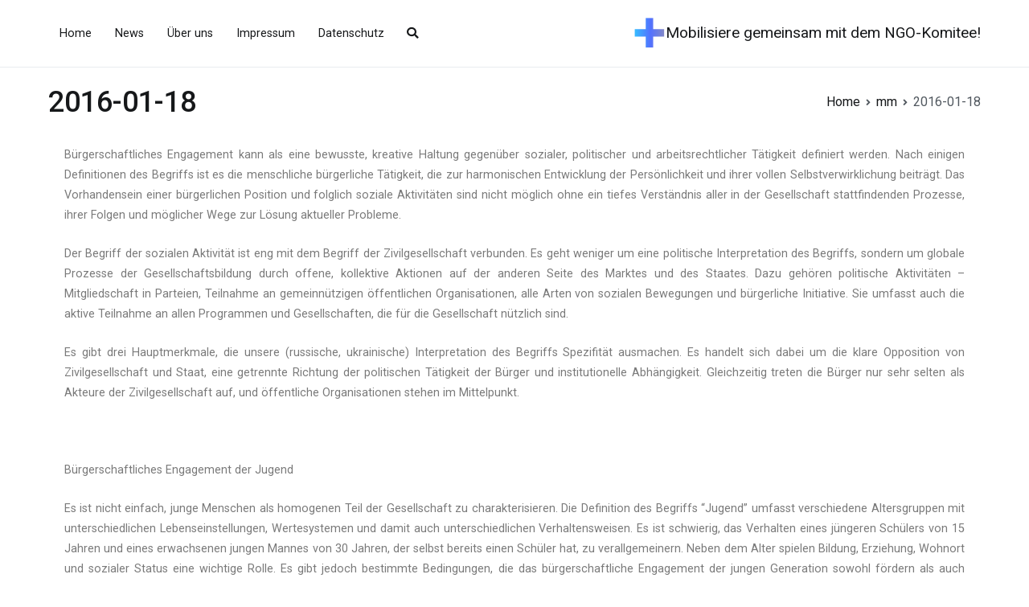

--- FILE ---
content_type: text/html; charset=UTF-8
request_url: https://durchsetzungsinitiative-nein.ch/mm/2016-01-18/
body_size: 10904
content:
<!doctype html>
		<html lang="de-CH">
		
	<head>

				<meta charset="UTF-8">
		<meta name="viewport" content="width=device-width, initial-scale=1">
		<link rel="profile" href="https://gmpg.org/xfn/11">
		
		<meta name='robots' content='index, follow, max-image-preview:large, max-snippet:-1, max-video-preview:-1' />

	<!-- This site is optimized with the Yoast SEO plugin v23.5 - https://yoast.com/wordpress/plugins/seo/ -->
	<title>2016-01-18 - Mobilisiere gemeinsam mit dem NGO-Komitee!</title>
	<link rel="canonical" href="https://durchsetzungsinitiative-nein.ch/mm/2016-01-18/" />
	<meta property="og:locale" content="de_DE" />
	<meta property="og:type" content="article" />
	<meta property="og:title" content="2016-01-18 - Mobilisiere gemeinsam mit dem NGO-Komitee!" />
	<meta property="og:description" content="Bürgerschaftliches Engagement kann als eine bewusste, kreative Haltung gegenüber sozialer, politischer und arbeitsrechtlicher Tätigkeit definiert werden. Nach einigen Definitionen des Begriffs ist es die menschliche bürgerliche Tätigkeit, die zur harmonischen Entwicklung der Persönlichkeit und ihrer vollen Selbstverwirklichung beiträgt. Das Vorhandensein einer bürgerlichen Position und folglich soziale Aktivitäten sind nicht möglich ohne ein tiefes Verständnis aller [&hellip;]" />
	<meta property="og:url" content="https://durchsetzungsinitiative-nein.ch/mm/2016-01-18/" />
	<meta property="og:site_name" content="Mobilisiere gemeinsam mit dem NGO-Komitee!" />
	<meta property="article:modified_time" content="2020-03-03T15:09:24+00:00" />
	<meta name="twitter:card" content="summary_large_image" />
	<meta name="twitter:label1" content="Geschätzte Lesezeit" />
	<meta name="twitter:data1" content="3 Minuten" />
	<script type="application/ld+json" class="yoast-schema-graph">{"@context":"https://schema.org","@graph":[{"@type":"WebPage","@id":"https://durchsetzungsinitiative-nein.ch/mm/2016-01-18/","url":"https://durchsetzungsinitiative-nein.ch/mm/2016-01-18/","name":"2016-01-18 - Mobilisiere gemeinsam mit dem NGO-Komitee!","isPartOf":{"@id":"https://durchsetzungsinitiative-nein.ch/#website"},"datePublished":"2020-02-17T12:22:13+00:00","dateModified":"2020-03-03T15:09:24+00:00","breadcrumb":{"@id":"https://durchsetzungsinitiative-nein.ch/mm/2016-01-18/#breadcrumb"},"inLanguage":"de-CH","potentialAction":[{"@type":"ReadAction","target":["https://durchsetzungsinitiative-nein.ch/mm/2016-01-18/"]}]},{"@type":"BreadcrumbList","@id":"https://durchsetzungsinitiative-nein.ch/mm/2016-01-18/#breadcrumb","itemListElement":[{"@type":"ListItem","position":1,"name":"Home","item":"https://durchsetzungsinitiative-nein.ch/"},{"@type":"ListItem","position":2,"name":"mm","item":"https://durchsetzungsinitiative-nein.ch/mm/"},{"@type":"ListItem","position":3,"name":"2016-01-18"}]},{"@type":"WebSite","@id":"https://durchsetzungsinitiative-nein.ch/#website","url":"https://durchsetzungsinitiative-nein.ch/","name":"Mobilisiere gemeinsam mit dem NGO-Komitee!","description":"","publisher":{"@id":"https://durchsetzungsinitiative-nein.ch/#organization"},"potentialAction":[{"@type":"SearchAction","target":{"@type":"EntryPoint","urlTemplate":"https://durchsetzungsinitiative-nein.ch/?s={search_term_string}"},"query-input":{"@type":"PropertyValueSpecification","valueRequired":true,"valueName":"search_term_string"}}],"inLanguage":"de-CH"},{"@type":"Organization","@id":"https://durchsetzungsinitiative-nein.ch/#organization","name":"Mobilisiere gemeinsam mit dem NGO-Komitee!","url":"https://durchsetzungsinitiative-nein.ch/","logo":{"@type":"ImageObject","inLanguage":"de-CH","@id":"https://durchsetzungsinitiative-nein.ch/#/schema/logo/image/","url":"https://durchsetzungsinitiative-nein.ch/wp-content/uploads/2019/12/cropped-Дизайн-без-названия-3.png","contentUrl":"https://durchsetzungsinitiative-nein.ch/wp-content/uploads/2019/12/cropped-Дизайн-без-названия-3.png","width":40,"height":42,"caption":"Mobilisiere gemeinsam mit dem NGO-Komitee!"},"image":{"@id":"https://durchsetzungsinitiative-nein.ch/#/schema/logo/image/"}}]}</script>
	<!-- / Yoast SEO plugin. -->


<link rel="alternate" type="application/rss+xml" title="Mobilisiere gemeinsam mit dem NGO-Komitee! &raquo; Feed" href="https://durchsetzungsinitiative-nein.ch/feed/" />
<script type="text/javascript">
/* <![CDATA[ */
window._wpemojiSettings = {"baseUrl":"https:\/\/s.w.org\/images\/core\/emoji\/15.0.3\/72x72\/","ext":".png","svgUrl":"https:\/\/s.w.org\/images\/core\/emoji\/15.0.3\/svg\/","svgExt":".svg","source":{"concatemoji":"https:\/\/durchsetzungsinitiative-nein.ch\/wp-includes\/js\/wp-emoji-release.min.js?ver=6.6.4"}};
/*! This file is auto-generated */
!function(i,n){var o,s,e;function c(e){try{var t={supportTests:e,timestamp:(new Date).valueOf()};sessionStorage.setItem(o,JSON.stringify(t))}catch(e){}}function p(e,t,n){e.clearRect(0,0,e.canvas.width,e.canvas.height),e.fillText(t,0,0);var t=new Uint32Array(e.getImageData(0,0,e.canvas.width,e.canvas.height).data),r=(e.clearRect(0,0,e.canvas.width,e.canvas.height),e.fillText(n,0,0),new Uint32Array(e.getImageData(0,0,e.canvas.width,e.canvas.height).data));return t.every(function(e,t){return e===r[t]})}function u(e,t,n){switch(t){case"flag":return n(e,"\ud83c\udff3\ufe0f\u200d\u26a7\ufe0f","\ud83c\udff3\ufe0f\u200b\u26a7\ufe0f")?!1:!n(e,"\ud83c\uddfa\ud83c\uddf3","\ud83c\uddfa\u200b\ud83c\uddf3")&&!n(e,"\ud83c\udff4\udb40\udc67\udb40\udc62\udb40\udc65\udb40\udc6e\udb40\udc67\udb40\udc7f","\ud83c\udff4\u200b\udb40\udc67\u200b\udb40\udc62\u200b\udb40\udc65\u200b\udb40\udc6e\u200b\udb40\udc67\u200b\udb40\udc7f");case"emoji":return!n(e,"\ud83d\udc26\u200d\u2b1b","\ud83d\udc26\u200b\u2b1b")}return!1}function f(e,t,n){var r="undefined"!=typeof WorkerGlobalScope&&self instanceof WorkerGlobalScope?new OffscreenCanvas(300,150):i.createElement("canvas"),a=r.getContext("2d",{willReadFrequently:!0}),o=(a.textBaseline="top",a.font="600 32px Arial",{});return e.forEach(function(e){o[e]=t(a,e,n)}),o}function t(e){var t=i.createElement("script");t.src=e,t.defer=!0,i.head.appendChild(t)}"undefined"!=typeof Promise&&(o="wpEmojiSettingsSupports",s=["flag","emoji"],n.supports={everything:!0,everythingExceptFlag:!0},e=new Promise(function(e){i.addEventListener("DOMContentLoaded",e,{once:!0})}),new Promise(function(t){var n=function(){try{var e=JSON.parse(sessionStorage.getItem(o));if("object"==typeof e&&"number"==typeof e.timestamp&&(new Date).valueOf()<e.timestamp+604800&&"object"==typeof e.supportTests)return e.supportTests}catch(e){}return null}();if(!n){if("undefined"!=typeof Worker&&"undefined"!=typeof OffscreenCanvas&&"undefined"!=typeof URL&&URL.createObjectURL&&"undefined"!=typeof Blob)try{var e="postMessage("+f.toString()+"("+[JSON.stringify(s),u.toString(),p.toString()].join(",")+"));",r=new Blob([e],{type:"text/javascript"}),a=new Worker(URL.createObjectURL(r),{name:"wpTestEmojiSupports"});return void(a.onmessage=function(e){c(n=e.data),a.terminate(),t(n)})}catch(e){}c(n=f(s,u,p))}t(n)}).then(function(e){for(var t in e)n.supports[t]=e[t],n.supports.everything=n.supports.everything&&n.supports[t],"flag"!==t&&(n.supports.everythingExceptFlag=n.supports.everythingExceptFlag&&n.supports[t]);n.supports.everythingExceptFlag=n.supports.everythingExceptFlag&&!n.supports.flag,n.DOMReady=!1,n.readyCallback=function(){n.DOMReady=!0}}).then(function(){return e}).then(function(){var e;n.supports.everything||(n.readyCallback(),(e=n.source||{}).concatemoji?t(e.concatemoji):e.wpemoji&&e.twemoji&&(t(e.twemoji),t(e.wpemoji)))}))}((window,document),window._wpemojiSettings);
/* ]]> */
</script>
<style id='wp-emoji-styles-inline-css' type='text/css'>

	img.wp-smiley, img.emoji {
		display: inline !important;
		border: none !important;
		box-shadow: none !important;
		height: 1em !important;
		width: 1em !important;
		margin: 0 0.07em !important;
		vertical-align: -0.1em !important;
		background: none !important;
		padding: 0 !important;
	}
</style>
<link rel='stylesheet' id='wp-block-library-css' href='https://durchsetzungsinitiative-nein.ch/wp-includes/css/dist/block-library/style.min.css?ver=6.6.4' type='text/css' media='all' />
<style id='wp-block-library-theme-inline-css' type='text/css'>
.wp-block-audio :where(figcaption){color:#555;font-size:13px;text-align:center}.is-dark-theme .wp-block-audio :where(figcaption){color:#ffffffa6}.wp-block-audio{margin:0 0 1em}.wp-block-code{border:1px solid #ccc;border-radius:4px;font-family:Menlo,Consolas,monaco,monospace;padding:.8em 1em}.wp-block-embed :where(figcaption){color:#555;font-size:13px;text-align:center}.is-dark-theme .wp-block-embed :where(figcaption){color:#ffffffa6}.wp-block-embed{margin:0 0 1em}.blocks-gallery-caption{color:#555;font-size:13px;text-align:center}.is-dark-theme .blocks-gallery-caption{color:#ffffffa6}:root :where(.wp-block-image figcaption){color:#555;font-size:13px;text-align:center}.is-dark-theme :root :where(.wp-block-image figcaption){color:#ffffffa6}.wp-block-image{margin:0 0 1em}.wp-block-pullquote{border-bottom:4px solid;border-top:4px solid;color:currentColor;margin-bottom:1.75em}.wp-block-pullquote cite,.wp-block-pullquote footer,.wp-block-pullquote__citation{color:currentColor;font-size:.8125em;font-style:normal;text-transform:uppercase}.wp-block-quote{border-left:.25em solid;margin:0 0 1.75em;padding-left:1em}.wp-block-quote cite,.wp-block-quote footer{color:currentColor;font-size:.8125em;font-style:normal;position:relative}.wp-block-quote.has-text-align-right{border-left:none;border-right:.25em solid;padding-left:0;padding-right:1em}.wp-block-quote.has-text-align-center{border:none;padding-left:0}.wp-block-quote.is-large,.wp-block-quote.is-style-large,.wp-block-quote.is-style-plain{border:none}.wp-block-search .wp-block-search__label{font-weight:700}.wp-block-search__button{border:1px solid #ccc;padding:.375em .625em}:where(.wp-block-group.has-background){padding:1.25em 2.375em}.wp-block-separator.has-css-opacity{opacity:.4}.wp-block-separator{border:none;border-bottom:2px solid;margin-left:auto;margin-right:auto}.wp-block-separator.has-alpha-channel-opacity{opacity:1}.wp-block-separator:not(.is-style-wide):not(.is-style-dots){width:100px}.wp-block-separator.has-background:not(.is-style-dots){border-bottom:none;height:1px}.wp-block-separator.has-background:not(.is-style-wide):not(.is-style-dots){height:2px}.wp-block-table{margin:0 0 1em}.wp-block-table td,.wp-block-table th{word-break:normal}.wp-block-table :where(figcaption){color:#555;font-size:13px;text-align:center}.is-dark-theme .wp-block-table :where(figcaption){color:#ffffffa6}.wp-block-video :where(figcaption){color:#555;font-size:13px;text-align:center}.is-dark-theme .wp-block-video :where(figcaption){color:#ffffffa6}.wp-block-video{margin:0 0 1em}:root :where(.wp-block-template-part.has-background){margin-bottom:0;margin-top:0;padding:1.25em 2.375em}
</style>
<style id='classic-theme-styles-inline-css' type='text/css'>
/*! This file is auto-generated */
.wp-block-button__link{color:#fff;background-color:#32373c;border-radius:9999px;box-shadow:none;text-decoration:none;padding:calc(.667em + 2px) calc(1.333em + 2px);font-size:1.125em}.wp-block-file__button{background:#32373c;color:#fff;text-decoration:none}
</style>
<style id='global-styles-inline-css' type='text/css'>
:root{--wp--preset--aspect-ratio--square: 1;--wp--preset--aspect-ratio--4-3: 4/3;--wp--preset--aspect-ratio--3-4: 3/4;--wp--preset--aspect-ratio--3-2: 3/2;--wp--preset--aspect-ratio--2-3: 2/3;--wp--preset--aspect-ratio--16-9: 16/9;--wp--preset--aspect-ratio--9-16: 9/16;--wp--preset--color--black: #000000;--wp--preset--color--cyan-bluish-gray: #abb8c3;--wp--preset--color--white: #ffffff;--wp--preset--color--pale-pink: #f78da7;--wp--preset--color--vivid-red: #cf2e2e;--wp--preset--color--luminous-vivid-orange: #ff6900;--wp--preset--color--luminous-vivid-amber: #fcb900;--wp--preset--color--light-green-cyan: #7bdcb5;--wp--preset--color--vivid-green-cyan: #00d084;--wp--preset--color--pale-cyan-blue: #8ed1fc;--wp--preset--color--vivid-cyan-blue: #0693e3;--wp--preset--color--vivid-purple: #9b51e0;--wp--preset--gradient--vivid-cyan-blue-to-vivid-purple: linear-gradient(135deg,rgba(6,147,227,1) 0%,rgb(155,81,224) 100%);--wp--preset--gradient--light-green-cyan-to-vivid-green-cyan: linear-gradient(135deg,rgb(122,220,180) 0%,rgb(0,208,130) 100%);--wp--preset--gradient--luminous-vivid-amber-to-luminous-vivid-orange: linear-gradient(135deg,rgba(252,185,0,1) 0%,rgba(255,105,0,1) 100%);--wp--preset--gradient--luminous-vivid-orange-to-vivid-red: linear-gradient(135deg,rgba(255,105,0,1) 0%,rgb(207,46,46) 100%);--wp--preset--gradient--very-light-gray-to-cyan-bluish-gray: linear-gradient(135deg,rgb(238,238,238) 0%,rgb(169,184,195) 100%);--wp--preset--gradient--cool-to-warm-spectrum: linear-gradient(135deg,rgb(74,234,220) 0%,rgb(151,120,209) 20%,rgb(207,42,186) 40%,rgb(238,44,130) 60%,rgb(251,105,98) 80%,rgb(254,248,76) 100%);--wp--preset--gradient--blush-light-purple: linear-gradient(135deg,rgb(255,206,236) 0%,rgb(152,150,240) 100%);--wp--preset--gradient--blush-bordeaux: linear-gradient(135deg,rgb(254,205,165) 0%,rgb(254,45,45) 50%,rgb(107,0,62) 100%);--wp--preset--gradient--luminous-dusk: linear-gradient(135deg,rgb(255,203,112) 0%,rgb(199,81,192) 50%,rgb(65,88,208) 100%);--wp--preset--gradient--pale-ocean: linear-gradient(135deg,rgb(255,245,203) 0%,rgb(182,227,212) 50%,rgb(51,167,181) 100%);--wp--preset--gradient--electric-grass: linear-gradient(135deg,rgb(202,248,128) 0%,rgb(113,206,126) 100%);--wp--preset--gradient--midnight: linear-gradient(135deg,rgb(2,3,129) 0%,rgb(40,116,252) 100%);--wp--preset--font-size--small: 13px;--wp--preset--font-size--medium: 20px;--wp--preset--font-size--large: 36px;--wp--preset--font-size--x-large: 42px;--wp--preset--spacing--20: 0.44rem;--wp--preset--spacing--30: 0.67rem;--wp--preset--spacing--40: 1rem;--wp--preset--spacing--50: 1.5rem;--wp--preset--spacing--60: 2.25rem;--wp--preset--spacing--70: 3.38rem;--wp--preset--spacing--80: 5.06rem;--wp--preset--shadow--natural: 6px 6px 9px rgba(0, 0, 0, 0.2);--wp--preset--shadow--deep: 12px 12px 50px rgba(0, 0, 0, 0.4);--wp--preset--shadow--sharp: 6px 6px 0px rgba(0, 0, 0, 0.2);--wp--preset--shadow--outlined: 6px 6px 0px -3px rgba(255, 255, 255, 1), 6px 6px rgba(0, 0, 0, 1);--wp--preset--shadow--crisp: 6px 6px 0px rgba(0, 0, 0, 1);}:where(.is-layout-flex){gap: 0.5em;}:where(.is-layout-grid){gap: 0.5em;}body .is-layout-flex{display: flex;}.is-layout-flex{flex-wrap: wrap;align-items: center;}.is-layout-flex > :is(*, div){margin: 0;}body .is-layout-grid{display: grid;}.is-layout-grid > :is(*, div){margin: 0;}:where(.wp-block-columns.is-layout-flex){gap: 2em;}:where(.wp-block-columns.is-layout-grid){gap: 2em;}:where(.wp-block-post-template.is-layout-flex){gap: 1.25em;}:where(.wp-block-post-template.is-layout-grid){gap: 1.25em;}.has-black-color{color: var(--wp--preset--color--black) !important;}.has-cyan-bluish-gray-color{color: var(--wp--preset--color--cyan-bluish-gray) !important;}.has-white-color{color: var(--wp--preset--color--white) !important;}.has-pale-pink-color{color: var(--wp--preset--color--pale-pink) !important;}.has-vivid-red-color{color: var(--wp--preset--color--vivid-red) !important;}.has-luminous-vivid-orange-color{color: var(--wp--preset--color--luminous-vivid-orange) !important;}.has-luminous-vivid-amber-color{color: var(--wp--preset--color--luminous-vivid-amber) !important;}.has-light-green-cyan-color{color: var(--wp--preset--color--light-green-cyan) !important;}.has-vivid-green-cyan-color{color: var(--wp--preset--color--vivid-green-cyan) !important;}.has-pale-cyan-blue-color{color: var(--wp--preset--color--pale-cyan-blue) !important;}.has-vivid-cyan-blue-color{color: var(--wp--preset--color--vivid-cyan-blue) !important;}.has-vivid-purple-color{color: var(--wp--preset--color--vivid-purple) !important;}.has-black-background-color{background-color: var(--wp--preset--color--black) !important;}.has-cyan-bluish-gray-background-color{background-color: var(--wp--preset--color--cyan-bluish-gray) !important;}.has-white-background-color{background-color: var(--wp--preset--color--white) !important;}.has-pale-pink-background-color{background-color: var(--wp--preset--color--pale-pink) !important;}.has-vivid-red-background-color{background-color: var(--wp--preset--color--vivid-red) !important;}.has-luminous-vivid-orange-background-color{background-color: var(--wp--preset--color--luminous-vivid-orange) !important;}.has-luminous-vivid-amber-background-color{background-color: var(--wp--preset--color--luminous-vivid-amber) !important;}.has-light-green-cyan-background-color{background-color: var(--wp--preset--color--light-green-cyan) !important;}.has-vivid-green-cyan-background-color{background-color: var(--wp--preset--color--vivid-green-cyan) !important;}.has-pale-cyan-blue-background-color{background-color: var(--wp--preset--color--pale-cyan-blue) !important;}.has-vivid-cyan-blue-background-color{background-color: var(--wp--preset--color--vivid-cyan-blue) !important;}.has-vivid-purple-background-color{background-color: var(--wp--preset--color--vivid-purple) !important;}.has-black-border-color{border-color: var(--wp--preset--color--black) !important;}.has-cyan-bluish-gray-border-color{border-color: var(--wp--preset--color--cyan-bluish-gray) !important;}.has-white-border-color{border-color: var(--wp--preset--color--white) !important;}.has-pale-pink-border-color{border-color: var(--wp--preset--color--pale-pink) !important;}.has-vivid-red-border-color{border-color: var(--wp--preset--color--vivid-red) !important;}.has-luminous-vivid-orange-border-color{border-color: var(--wp--preset--color--luminous-vivid-orange) !important;}.has-luminous-vivid-amber-border-color{border-color: var(--wp--preset--color--luminous-vivid-amber) !important;}.has-light-green-cyan-border-color{border-color: var(--wp--preset--color--light-green-cyan) !important;}.has-vivid-green-cyan-border-color{border-color: var(--wp--preset--color--vivid-green-cyan) !important;}.has-pale-cyan-blue-border-color{border-color: var(--wp--preset--color--pale-cyan-blue) !important;}.has-vivid-cyan-blue-border-color{border-color: var(--wp--preset--color--vivid-cyan-blue) !important;}.has-vivid-purple-border-color{border-color: var(--wp--preset--color--vivid-purple) !important;}.has-vivid-cyan-blue-to-vivid-purple-gradient-background{background: var(--wp--preset--gradient--vivid-cyan-blue-to-vivid-purple) !important;}.has-light-green-cyan-to-vivid-green-cyan-gradient-background{background: var(--wp--preset--gradient--light-green-cyan-to-vivid-green-cyan) !important;}.has-luminous-vivid-amber-to-luminous-vivid-orange-gradient-background{background: var(--wp--preset--gradient--luminous-vivid-amber-to-luminous-vivid-orange) !important;}.has-luminous-vivid-orange-to-vivid-red-gradient-background{background: var(--wp--preset--gradient--luminous-vivid-orange-to-vivid-red) !important;}.has-very-light-gray-to-cyan-bluish-gray-gradient-background{background: var(--wp--preset--gradient--very-light-gray-to-cyan-bluish-gray) !important;}.has-cool-to-warm-spectrum-gradient-background{background: var(--wp--preset--gradient--cool-to-warm-spectrum) !important;}.has-blush-light-purple-gradient-background{background: var(--wp--preset--gradient--blush-light-purple) !important;}.has-blush-bordeaux-gradient-background{background: var(--wp--preset--gradient--blush-bordeaux) !important;}.has-luminous-dusk-gradient-background{background: var(--wp--preset--gradient--luminous-dusk) !important;}.has-pale-ocean-gradient-background{background: var(--wp--preset--gradient--pale-ocean) !important;}.has-electric-grass-gradient-background{background: var(--wp--preset--gradient--electric-grass) !important;}.has-midnight-gradient-background{background: var(--wp--preset--gradient--midnight) !important;}.has-small-font-size{font-size: var(--wp--preset--font-size--small) !important;}.has-medium-font-size{font-size: var(--wp--preset--font-size--medium) !important;}.has-large-font-size{font-size: var(--wp--preset--font-size--large) !important;}.has-x-large-font-size{font-size: var(--wp--preset--font-size--x-large) !important;}
:where(.wp-block-post-template.is-layout-flex){gap: 1.25em;}:where(.wp-block-post-template.is-layout-grid){gap: 1.25em;}
:where(.wp-block-columns.is-layout-flex){gap: 2em;}:where(.wp-block-columns.is-layout-grid){gap: 2em;}
:root :where(.wp-block-pullquote){font-size: 1.5em;line-height: 1.6;}
</style>
<link rel='stylesheet' id='wp-show-posts-css' href='https://durchsetzungsinitiative-nein.ch/wp-content/plugins/wp-show-posts/css/wp-show-posts-min.css?ver=1.1.3' type='text/css' media='all' />
<link rel='stylesheet' id='font-awesome-css' href='https://durchsetzungsinitiative-nein.ch/wp-content/plugins/elementor/assets/lib/font-awesome/css/font-awesome.min.css?ver=4.7.0' type='text/css' media='all' />
<link rel='stylesheet' id='zakra-style-css' href='https://durchsetzungsinitiative-nein.ch/wp-content/themes/zakra/style.css?ver=6.6.4' type='text/css' media='all' />
<link rel='stylesheet' id='elementor-icons-css' href='https://durchsetzungsinitiative-nein.ch/wp-content/plugins/elementor/assets/lib/eicons/css/elementor-icons.min.css?ver=5.15.0' type='text/css' media='all' />
<link rel='stylesheet' id='elementor-frontend-legacy-css' href='https://durchsetzungsinitiative-nein.ch/wp-content/plugins/elementor/assets/css/frontend-legacy.min.css?ver=3.6.3' type='text/css' media='all' />
<link rel='stylesheet' id='elementor-frontend-css' href='https://durchsetzungsinitiative-nein.ch/wp-content/plugins/elementor/assets/css/frontend.min.css?ver=3.6.3' type='text/css' media='all' />
<link rel='stylesheet' id='elementor-post-112-css' href='https://durchsetzungsinitiative-nein.ch/wp-content/uploads/elementor/css/post-112.css?ver=1724837615' type='text/css' media='all' />
<link rel='stylesheet' id='elementor-global-css' href='https://durchsetzungsinitiative-nein.ch/wp-content/uploads/elementor/css/global.css?ver=1724848836' type='text/css' media='all' />
<link rel='stylesheet' id='elementor-post-98-css' href='https://durchsetzungsinitiative-nein.ch/wp-content/uploads/elementor/css/post-98.css?ver=1728993428' type='text/css' media='all' />
<link rel='stylesheet' id='google-fonts-1-css' href='https://fonts.googleapis.com/css?family=Roboto%3A100%2C100italic%2C200%2C200italic%2C300%2C300italic%2C400%2C400italic%2C500%2C500italic%2C600%2C600italic%2C700%2C700italic%2C800%2C800italic%2C900%2C900italic%7CRoboto+Slab%3A100%2C100italic%2C200%2C200italic%2C300%2C300italic%2C400%2C400italic%2C500%2C500italic%2C600%2C600italic%2C700%2C700italic%2C800%2C800italic%2C900%2C900italic&#038;display=auto&#038;ver=6.6.4' type='text/css' media='all' />
<link rel="https://api.w.org/" href="https://durchsetzungsinitiative-nein.ch/wp-json/" /><link rel="alternate" title="JSON" type="application/json" href="https://durchsetzungsinitiative-nein.ch/wp-json/wp/v2/pages/98" /><link rel="EditURI" type="application/rsd+xml" title="RSD" href="https://durchsetzungsinitiative-nein.ch/xmlrpc.php?rsd" />
<meta name="generator" content="WordPress 6.6.4" />
<link rel='shortlink' href='https://durchsetzungsinitiative-nein.ch/?p=98' />
<link rel="alternate" title="oEmbed (JSON)" type="application/json+oembed" href="https://durchsetzungsinitiative-nein.ch/wp-json/oembed/1.0/embed?url=https%3A%2F%2Fdurchsetzungsinitiative-nein.ch%2Fmm%2F2016-01-18%2F" />
<link rel="alternate" title="oEmbed (XML)" type="text/xml+oembed" href="https://durchsetzungsinitiative-nein.ch/wp-json/oembed/1.0/embed?url=https%3A%2F%2Fdurchsetzungsinitiative-nein.ch%2Fmm%2F2016-01-18%2F&#038;format=xml" />
		<style id="background-color-css">
			body.custom-background #page { background-color: # }
		</style>
		<link rel="icon" href="https://durchsetzungsinitiative-nein.ch/wp-content/uploads/2019/12/cropped-Дизайн-без-названия2-32x32.png" sizes="32x32" />
<link rel="icon" href="https://durchsetzungsinitiative-nein.ch/wp-content/uploads/2019/12/cropped-Дизайн-без-названия2-192x192.png" sizes="192x192" />
<link rel="apple-touch-icon" href="https://durchsetzungsinitiative-nein.ch/wp-content/uploads/2019/12/cropped-Дизайн-без-названия2-180x180.png" />
<meta name="msapplication-TileImage" content="https://durchsetzungsinitiative-nein.ch/wp-content/uploads/2019/12/cropped-Дизайн-без-названия2-270x270.png" />

	</head>

<body data-rsssl=1 class="page-template page-template-elementor_header_footer page page-id-98 page-child parent-pageid-96 wp-custom-logo tg-site-layout--right tg-container--wide has-page-header has-breadcrumbs elementor-default elementor-template-full-width elementor-kit-112 elementor-page elementor-page-98">


<div id="page" class="site tg-site">
				<a class="skip-link screen-reader-text" href="#content">Skip to content</a>
		

	<header id="masthead" class="site-header tg-site-header tg-site-header--right">

		


	<div class="tg-site-header-bottom">
	<div class="tg-header-container tg-container tg-container--flex tg-container--flex-center tg-container--flex-space-between">

		
		
			<div class="tg-block tg-block--one">

						<div class="site-branding">
			<a href="https://durchsetzungsinitiative-nein.ch/" class="custom-logo-link" rel="home"><img width="40" height="42" src="https://durchsetzungsinitiative-nein.ch/wp-content/uploads/2019/12/cropped-Дизайн-без-названия-3.png" class="custom-logo" alt="Mobilisiere gemeinsam mit dem NGO-Komitee!" decoding="async" srcset="" /></a>			<div class="site-info-wrap">
									<p class="site-title">
						<a href="https://durchsetzungsinitiative-nein.ch/" rel="home">Mobilisiere gemeinsam mit dem NGO-Komitee!</a>
					</p>
								</div>

		</div><!-- .site-branding -->
		
			</div> <!-- /.tg-site-header__block--one -->

			
			<div class="tg-block tg-block--two">

						<nav id="site-navigation"
			 class="main-navigation tg-primary-menu tg-primary-menu--style-underline">
			<div class="menu"><ul id="primary-menu" class="menu-primary"><li id="menu-item-44" class="menu-item menu-item-type-custom menu-item-object-custom menu-item-home menu-item-44"><a href="https://durchsetzungsinitiative-nein.ch">Home</a></li>
<li id="menu-item-45" class="menu-item menu-item-type-post_type menu-item-object-page menu-item-45"><a href="https://durchsetzungsinitiative-nein.ch/news/">News</a></li>
<li id="menu-item-69" class="menu-item menu-item-type-post_type menu-item-object-page menu-item-69"><a href="https://durchsetzungsinitiative-nein.ch/about/">Über uns</a></li>
<li id="menu-item-46" class="menu-item menu-item-type-post_type menu-item-object-page menu-item-46"><a href="https://durchsetzungsinitiative-nein.ch/impressum/">Impressum</a></li>
<li id="menu-item-70" class="menu-item menu-item-type-post_type menu-item-object-page menu-item-privacy-policy menu-item-70"><a rel="privacy-policy" href="https://durchsetzungsinitiative-nein.ch/privacy-policy/">Datenschutz</a></li>
<li class="menu-item tg-menu-item tg-menu-item-search"><a href="#"><i class="tg-icon tg-icon-search"></i></a><form role="search" method="get" class="search-form" action="https://durchsetzungsinitiative-nein.ch/">
				<label>
					<span class="screen-reader-text">Suche nach:</span>
					<input type="search" class="search-field" placeholder="Suche &hellip;" value="" name="s" />
				</label>
				<input type="submit" class="search-submit" value="Suche" />
			</form></li><!-- /.tg-header-search --></ul></div>		</nav><!-- #site-navigation -->
				<nav id="header-action" class="tg-header-action">
			<ul class="tg-header-action-list">
				<li class="tg-header-action__item tg-mobile-toggle" >
										<button aria-label="Primary Menu" >
						<i class="tg-icon tg-icon-bars"></i>
					</button>
				</li><!-- /.tg-mobile-toggle -->
			</ul><!-- /.zakra-header-action-list -->
		</nav><!-- #header-action -->
				<nav id="mobile-navigation" class="tg-mobile-navigation"
			>

			<div class="menu-main-menu-container"><ul id="mobile-primary-menu" class="menu"><li class="menu-item menu-item-type-custom menu-item-object-custom menu-item-home menu-item-44"><a href="https://durchsetzungsinitiative-nein.ch">Home</a></li>
<li class="menu-item menu-item-type-post_type menu-item-object-page menu-item-45"><a href="https://durchsetzungsinitiative-nein.ch/news/">News</a></li>
<li class="menu-item menu-item-type-post_type menu-item-object-page menu-item-69"><a href="https://durchsetzungsinitiative-nein.ch/about/">Über uns</a></li>
<li class="menu-item menu-item-type-post_type menu-item-object-page menu-item-46"><a href="https://durchsetzungsinitiative-nein.ch/impressum/">Impressum</a></li>
<li class="menu-item menu-item-type-post_type menu-item-object-page menu-item-privacy-policy menu-item-70"><a rel="privacy-policy" href="https://durchsetzungsinitiative-nein.ch/privacy-policy/">Datenschutz</a></li>
<li class="menu-item tg-menu-item tg-menu-item-search"><a href="#"><i class="tg-icon tg-icon-search"></i></a><form role="search" method="get" class="search-form" action="https://durchsetzungsinitiative-nein.ch/">
				<label>
					<span class="screen-reader-text">Suche nach:</span>
					<input type="search" class="search-field" placeholder="Suche &hellip;" value="" name="s" />
				</label>
				<input type="submit" class="search-submit" value="Suche" />
			</form></li><!-- /.tg-header-search --></ul></div>
		</nav><!-- /#mobile-navigation-->
		
			</div> <!-- /.tg-site-header__block-two -->

			
	</div>
	<!-- /.tg-container -->
	</div>
	<!-- /.tg-site-header-bottom -->
		
	</header><!-- #masthead -->
		
	<main id="main" class="site-main">
		
		<header class="tg-page-header tg-page-header--left">
			<div class="tg-container tg-container--flex tg-container--flex-center tg-container--flex-space-between">
				<h1 class="tg-page-header__title">2016-01-18</h1>
				<nav role="navigation" aria-label="Breadcrumbs" class="breadcrumb-trail breadcrumbs" itemprop="breadcrumb"><ul class="trail-items" itemscope itemtype="http://schema.org/BreadcrumbList"><meta name="numberOfItems" content="3" /><meta name="itemListOrder" content="Ascending" /><li itemprop="itemListElement" itemscope itemtype="http://schema.org/ListItem" class="trail-item"><a href="https://durchsetzungsinitiative-nein.ch/" rel="home" itemprop="item"><span itemprop="name">Home</span></a><meta itemprop="position" content="1" /></li><li itemprop="itemListElement" itemscope itemtype="http://schema.org/ListItem" class="trail-item"><a href="https://durchsetzungsinitiative-nein.ch/mm/" itemprop="item"><span itemprop="name">mm</span></a><meta itemprop="position" content="2" /></li><li class="trail-item trail-end"><span>2016-01-18</span></li></ul></nav>			</div>
		</header>
		<!-- /.page-header -->
				<div id="content" class="site-content">
			<div class="tg-container tg-container--flex tg-container--flex-space-between">
				<div data-elementor-type="wp-page" data-elementor-id="98" class="elementor elementor-98">
						<div class="elementor-inner">
				<div class="elementor-section-wrap">
									<section class="elementor-section elementor-top-section elementor-element elementor-element-b7cb1cb elementor-section-boxed elementor-section-height-default elementor-section-height-default" data-id="b7cb1cb" data-element_type="section">
						<div class="elementor-container elementor-column-gap-default">
							<div class="elementor-row">
					<div class="elementor-column elementor-col-100 elementor-top-column elementor-element elementor-element-57b5a5b" data-id="57b5a5b" data-element_type="column">
			<div class="elementor-column-wrap elementor-element-populated">
							<div class="elementor-widget-wrap">
						<div class="elementor-element elementor-element-195f17f elementor-widget elementor-widget-text-editor" data-id="195f17f" data-element_type="widget" data-widget_type="text-editor.default">
				<div class="elementor-widget-container">
								<div class="elementor-text-editor elementor-clearfix">
				<p>Bürgerschaftliches Engagement kann als eine bewusste, kreative Haltung gegenüber sozialer, politischer und arbeitsrechtlicher Tätigkeit definiert werden. Nach einigen Definitionen des Begriffs ist es die menschliche bürgerliche Tätigkeit, die zur harmonischen Entwicklung der Persönlichkeit und ihrer vollen Selbstverwirklichung beiträgt. Das Vorhandensein einer bürgerlichen Position und folglich soziale Aktivitäten sind nicht möglich ohne ein tiefes Verständnis aller in der Gesellschaft stattfindenden Prozesse, ihrer Folgen und möglicher Wege zur Lösung aktueller Probleme.</p>
<p>Der Begriff der sozialen Aktivität ist eng mit dem Begriff der Zivilgesellschaft verbunden. Es geht weniger um eine politische Interpretation des Begriffs, sondern um globale Prozesse der Gesellschaftsbildung durch offene, kollektive Aktionen auf der anderen Seite des Marktes und des Staates. Dazu gehören politische Aktivitäten &#8211; Mitgliedschaft in Parteien, Teilnahme an gemeinnützigen öffentlichen Organisationen, alle Arten von sozialen Bewegungen und bürgerliche Initiative. Sie umfasst auch die aktive Teilnahme an allen Programmen und Gesellschaften, die für die Gesellschaft nützlich sind.</p>
<p>Es gibt drei Hauptmerkmale, die unsere (russische, ukrainische) Interpretation des Begriffs Spezifität ausmachen. Es handelt sich dabei um die klare Opposition von Zivilgesellschaft und Staat, eine getrennte Richtung der politischen Tätigkeit der Bürger und institutionelle Abhängigkeit. Gleichzeitig treten die Bürger nur sehr selten als Akteure der Zivilgesellschaft auf, und öffentliche Organisationen stehen im Mittelpunkt.</p><p><br></p><p>Bürgerschaftliches Engagement der Jugend</p><p>Es ist nicht einfach, junge Menschen als homogenen Teil der Gesellschaft zu charakterisieren. Die Definition des Begriffs &#8220;Jugend&#8221; umfasst verschiedene Altersgruppen mit unterschiedlichen Lebenseinstellungen, Wertesystemen und damit auch unterschiedlichen Verhaltensweisen. Es ist schwierig, das Verhalten eines jüngeren Schülers von 15 Jahren und eines erwachsenen jungen Mannes von 30 Jahren, der selbst bereits einen Schüler hat, zu verallgemeinern. Neben dem Alter spielen Bildung, Erziehung, Wohnort und sozialer Status eine wichtige Rolle. Es gibt jedoch bestimmte Bedingungen, die das bürgerschaftliche Engagement der jungen Generation sowohl fördern als auch abschrecken können.&nbsp;</p><p>Der entscheidende Faktor, der junge Menschen zu aktivem sozialen Handeln provozieren kann, ist die Zuversicht, dass ihr Handeln etwas bewirken kann. Heute sind mehr als die Hälfte der Bevölkerung aktive Mitglieder einer nachhaltigen Gruppe von Konformisten &#8211; passive Menschen, die die von der Gesellschaft auferlegten Ziele und die Mittel zu ihrer Erreichung akzeptieren. Einerseits ist diese Schicht der Schlüssel zur Stabilität in der Gesellschaft, andererseits werden sie aber nie für ihre Rechte kämpfen.</p><p>Die meisten bewussten jungen Menschen interessieren sich nicht für Politik &#8211; sie sind einfach enttäuscht von der Politik. Einheiten gehen in die Politik um einer schönen äußeren Komponente und des Geldes willen; für andere sind ihre eigenen Überzeugungen grundlegend. Die aktuelle politische Situation entwickelt sich so, dass sich die Politiker nicht um die Jugend kümmern, sondern die Jugendlichen alles, was in der Gesellschaft passiert, in ihrem Bewusstsein festhalten und mit Gelassenheit behandeln. Ein Indikator für das bürgerschaftliche Engagement junger Menschen ist ihre Teilnahme an Wahlen.&nbsp; Doch mit dem totalen Misstrauen gegenüber den Behörden werden die jungen Leute nicht in die Politik gehen. Die Politik ist kein Bereich, in dem die aktive Beteiligung junger Menschen eine wirksame Position zur Lösung ihrer Probleme darstellt.</p><p>Deshalb finden sich immer mehr junge Menschen in öffentlichen Organisationen wieder. Dies ist eine Gelegenheit für sie, persönlich Einfluss auf die Situation zu nehmen, ein klares Ergebnis der geleisteten Arbeit und eine nützliche Erfahrung in dem zukünftigen Beruf. Aber zunächst einmal sind es natürlich ihre eigenen Interessen. In diesem Fall &#8211; die Erfahrung, die für den Start erforderlich ist, denn ohne praktische Fähigkeiten ist es sehr schwierig, eine solide Position zu bekommen. Die Teilnahme an öffentlichen Organisationen ist eine Gelegenheit, nach sich selbst zu suchen und gleichzeitig in einer spezifischen, interessanten Umgebung zu &#8220;kochen&#8221;.</p>					</div>
						</div>
				</div>
						</div>
					</div>
		</div>
								</div>
					</div>
		</section>
									</div>
			</div>
					</div>
		
			</div>
		<!-- /.tg-container-->
		</div>
		<!-- /#content-->
				</main><!-- /#main -->
		
			<footer id="colophon" class="site-footer tg-site-footer ">
		
		
		<div class="tg-site-footer-widgets">
			<div class="tg-container">
							</div><!-- /.tg-container-->
		</div><!-- /.tg-site-footer-widgets -->

		
		
		<div class="tg-site-footer-bar tg-site-footer-bar--center">
			<div class="tg-container tg-container--flex tg-container--flex-top">
				<div class="tg-site-footer-section-1">

					<p>Copyright © 2024 <a title="Mobilisiere gemeinsam mit dem NGO-Komitee!" href="https://durchsetzungsinitiative-nein.ch/">Mobilisiere gemeinsam mit dem NGO-Komitee!</a></p>
				</div>
				<!-- /.tg-site-footer-section-1 -->

				<div class="tg-site-footer-section-2">

					
				</div>
				<!-- /.tg-site-footer-section-2 -->
			</div>
			<!-- /.tg-container-->
		</div>
		<!-- /.tg-site-footer-bar -->

		
			</footer><!-- #colophon -->
		
		</div><!-- #page -->
		
		<a href="#" id="tg-scroll-to-top" class="tg-scroll-to-top">
			<i class="tg-icon tg-icon-arrow-up"><span
						class="screen-reader-text">Scroll to top</span></i>
		</a>

		<div class="tg-overlay-wrapper"></div>
		
<link rel='stylesheet' id='e-animations-css' href='https://durchsetzungsinitiative-nein.ch/wp-content/plugins/elementor/assets/lib/animations/animations.min.css?ver=3.6.3' type='text/css' media='all' />
<script type="text/javascript" src="https://durchsetzungsinitiative-nein.ch/wp-content/themes/zakra/assets/js/navigation.min.js?ver=20151215" id="zakra-navigation-js"></script>
<script type="text/javascript" src="https://durchsetzungsinitiative-nein.ch/wp-content/themes/zakra/assets/js/skip-link-focus-fix.min.js?ver=20151215" id="zakra-skip-link-focus-fix-js"></script>
<script type="text/javascript" src="https://durchsetzungsinitiative-nein.ch/wp-content/themes/zakra/assets/js/zakra-custom.min.js?ver=6.6.4" id="zakra-custom-js"></script>
<script type="text/javascript" src="https://durchsetzungsinitiative-nein.ch/wp-content/plugins/elementor/assets/js/webpack.runtime.min.js?ver=3.6.3" id="elementor-webpack-runtime-js"></script>
<script type="text/javascript" src="https://durchsetzungsinitiative-nein.ch/wp-includes/js/jquery/jquery.min.js?ver=3.7.1" id="jquery-core-js"></script>
<script type="text/javascript" src="https://durchsetzungsinitiative-nein.ch/wp-includes/js/jquery/jquery-migrate.min.js?ver=3.4.1" id="jquery-migrate-js"></script>
<script type="text/javascript" src="https://durchsetzungsinitiative-nein.ch/wp-content/plugins/elementor/assets/js/frontend-modules.min.js?ver=3.6.3" id="elementor-frontend-modules-js"></script>
<script type="text/javascript" src="https://durchsetzungsinitiative-nein.ch/wp-content/plugins/elementor/assets/lib/waypoints/waypoints.min.js?ver=4.0.2" id="elementor-waypoints-js"></script>
<script type="text/javascript" src="https://durchsetzungsinitiative-nein.ch/wp-includes/js/jquery/ui/core.min.js?ver=1.13.3" id="jquery-ui-core-js"></script>
<script type="text/javascript" src="https://durchsetzungsinitiative-nein.ch/wp-content/plugins/elementor/assets/lib/swiper/swiper.min.js?ver=5.3.6" id="swiper-js"></script>
<script type="text/javascript" src="https://durchsetzungsinitiative-nein.ch/wp-content/plugins/elementor/assets/lib/share-link/share-link.min.js?ver=3.6.3" id="share-link-js"></script>
<script type="text/javascript" src="https://durchsetzungsinitiative-nein.ch/wp-content/plugins/elementor/assets/lib/dialog/dialog.min.js?ver=4.9.0" id="elementor-dialog-js"></script>
<script type="text/javascript" id="elementor-frontend-js-before">
/* <![CDATA[ */
var elementorFrontendConfig = {"environmentMode":{"edit":false,"wpPreview":false,"isScriptDebug":false},"i18n":{"shareOnFacebook":"Share on Facebook","shareOnTwitter":"Share on Twitter","pinIt":"Pin it","download":"Download","downloadImage":"Download image","fullscreen":"Fullscreen","zoom":"Zoom","share":"Share","playVideo":"Play Video","previous":"Previous","next":"Next","close":"Close"},"is_rtl":false,"breakpoints":{"xs":0,"sm":480,"md":768,"lg":1025,"xl":1440,"xxl":1600},"responsive":{"breakpoints":{"mobile":{"label":"Mobile","value":767,"default_value":767,"direction":"max","is_enabled":true},"mobile_extra":{"label":"Mobile Extra","value":880,"default_value":880,"direction":"max","is_enabled":false},"tablet":{"label":"Tablet","value":1024,"default_value":1024,"direction":"max","is_enabled":true},"tablet_extra":{"label":"Tablet Extra","value":1200,"default_value":1200,"direction":"max","is_enabled":false},"laptop":{"label":"Laptop","value":1366,"default_value":1366,"direction":"max","is_enabled":false},"widescreen":{"label":"Widescreen","value":2400,"default_value":2400,"direction":"min","is_enabled":false}}},"version":"3.6.3","is_static":false,"experimentalFeatures":{"e_import_export":true,"e_hidden_wordpress_widgets":true,"landing-pages":true,"elements-color-picker":true,"favorite-widgets":true,"admin-top-bar":true},"urls":{"assets":"https:\/\/durchsetzungsinitiative-nein.ch\/wp-content\/plugins\/elementor\/assets\/"},"settings":{"page":[],"editorPreferences":[]},"kit":{"active_breakpoints":["viewport_mobile","viewport_tablet"],"global_image_lightbox":"yes","lightbox_enable_counter":"yes","lightbox_enable_fullscreen":"yes","lightbox_enable_zoom":"yes","lightbox_enable_share":"yes","lightbox_title_src":"title","lightbox_description_src":"description"},"post":{"id":98,"title":"2016-01-18%20-%20Mobilisiere%20gemeinsam%20mit%20dem%20NGO-Komitee%21","excerpt":"","featuredImage":false}};
/* ]]> */
</script>
<script type="text/javascript" src="https://durchsetzungsinitiative-nein.ch/wp-content/plugins/elementor/assets/js/frontend.min.js?ver=3.6.3" id="elementor-frontend-js"></script>
<script type="text/javascript" src="https://durchsetzungsinitiative-nein.ch/wp-content/plugins/elementor/assets/js/preloaded-modules.min.js?ver=3.6.3" id="preloaded-modules-js"></script>

<script defer src="https://static.cloudflareinsights.com/beacon.min.js/vcd15cbe7772f49c399c6a5babf22c1241717689176015" integrity="sha512-ZpsOmlRQV6y907TI0dKBHq9Md29nnaEIPlkf84rnaERnq6zvWvPUqr2ft8M1aS28oN72PdrCzSjY4U6VaAw1EQ==" data-cf-beacon='{"version":"2024.11.0","token":"96cef1c6c7494995b7d96b5bb1a7a63f","r":1,"server_timing":{"name":{"cfCacheStatus":true,"cfEdge":true,"cfExtPri":true,"cfL4":true,"cfOrigin":true,"cfSpeedBrain":true},"location_startswith":null}}' crossorigin="anonymous"></script>
</body>
</html>


--- FILE ---
content_type: text/css
request_url: https://durchsetzungsinitiative-nein.ch/wp-content/uploads/elementor/css/post-98.css?ver=1728993428
body_size: -463
content:
.elementor-98 .elementor-element.elementor-element-195f17f{text-align:justify;}